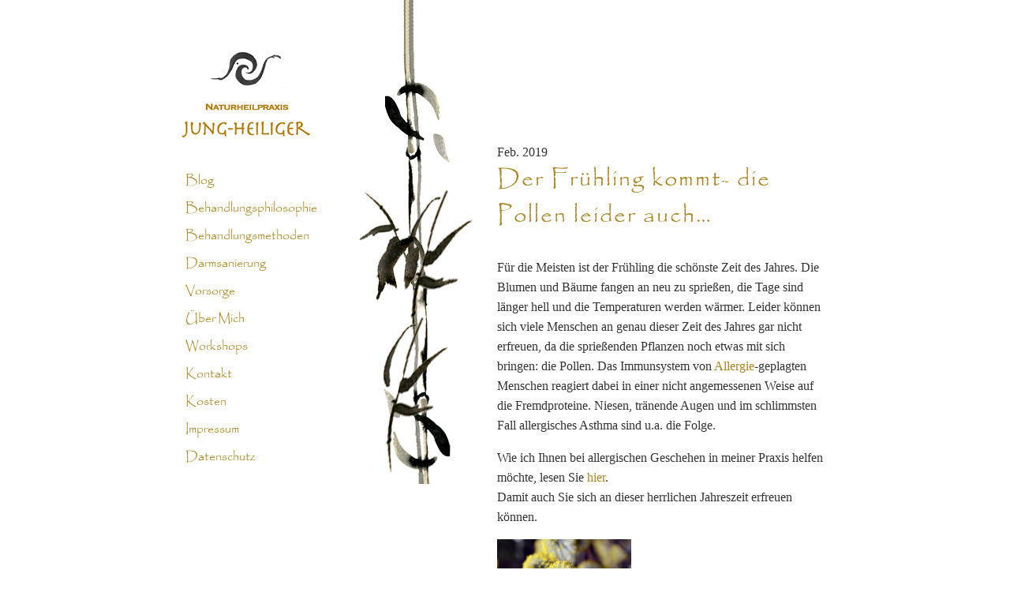

--- FILE ---
content_type: text/css
request_url: https://jung-heiliger.de/wp-content/themes/blankslate/style.css
body_size: 7597
content:
/*
Theme Name: BlankSlate
Theme URI: http://wordpress.org/themes/blankslate
Author: TidyThemes
Author URI: http://tidythemes.com/
Description: <strong>UPDATE</strong> - 4.0+ is here,
 completely overhauled,
 yet again. As always,
 <a href="http://tidythemes.com/concept/#upgrading">use caution when upgrading</a> (tidythemes.com/concept/#upgrading) and <a href="http://tidythemes.com/concept/">learn the TidyThemes concept</a> (tidythemes.com/concept). &nbsp; &rarr; <em><strong>CAUTION</strong>: If you're child theming or have clients that are child theming on top of BlankSlate (not the recommended use),
 please do not blindly upgrade to newer versions.</em> &nbsp; &rarr; <strong>DESCRIPTION</strong>: BlankSlate is the definitive WordPress HTML5 boilerplate starter theme. We've carefully constructed the most clean and minimalist theme available anywhere for designers/developers to use as a base/foundation to build websites for clients or to build completely custom themes from scratch to release faster. Clean,
 semi-minified,
 unformatted and valid code,
 SEO-friendly,
 no programmer comments,
 standardized and as white label as possible and most importantly,
 CSS reset for cross-browser-compatability and no intrusive visual CSS styles added whatsoever. A perfect skeleton theme that blows any others like it (the subsequent underscores.me for example) completely out of the water,
 as they're simply too overcomplicated for what people really want in this kind of theme. Now comes with jQuery enqueued and ready to go. &nbsp; &rarr; <strong>SUPPORT</strong>: Please use the <a href="http://tidythemes.com/forum/">official support forum</a> (tidythemes.com/forum). Comments and suggestions for improving BlankSlate,
 please see "<a href="http://tidythemes.com/tidythemes-sucks/">TidyThemes Sucks!</a>" (tidythemes.com/tidythemes-sucks). Just getting started? <a href="http://tidythemes.com/want-to-learn-css/">Want to learn CSS?</a> (tidythemes.com/want-to-learn-css) &nbsp; &rarr; <strong>WHAT'S NEW?</strong>: We stripped down as much custom,
 extraneous,
 superfluous junk code as we could and greatly improved the HTML5 structure. <a href="http://make.wordpress.org/themes/author/chipbennett/">Chip Bennett</a> (make.wordpress.org/themes/author/chipbennett),
 a highly experienced programmer and official WordPress administrator,
 worked closely with us to audit the theme code for quality. <a href="http://themes.trac.wordpress.org/changeset?old_path=/blankslate/3.3&new_path=/blankslate/4.0">See</a> (themes.trac.wordpress.org/changeset?old_path=/blankslate/3.3&new_path=/blankslate/4.0) just how much we've revamped things. Last,
 but not least,
 BlankSlate has now been <a href="https://github.com/tidythemes/blankslate">opened up on GitHub</a> (github.com/tidythemes/blankslate) if anyone would like to make suggested code additions/improvements. Thank you for using BlankSlate.
Version: 4.0.2
License: GNU General Public License
License URI: https://www.gnu.org/licenses/gpl.html
Tags: black,
 blue,
 white,
 light,
 one-column,
 fluid-layout,
 responsive-layout,
 custom-menu,
 featured-images,
 microformats,
 sticky-post,
 threaded-comments,
 translation-ready
Text Domain: blankslate

BlankSlate WordPress Theme © 2011-2014 TidyThemes
BlankSlate is distributed under the terms of the GNU GPL
*/

/* RESET */
*, *:before, *:after {
  -moz-box-sizing: border-box; -webkit-box-sizing: border-box; box-sizing: border-box;
 }

html,
body,
div,
span,
applet,
object,
iframe,
h1,
h2,
h3,
h4,
h5,
h6,
p,
blockquote,
pre,
a,
abbr,
acronym,
address,
big,
cite,
code,
del,
dfn,
em,
img,
ins,
kbd,
q,
s,
samp,
small,
strike,
strong,
sub,
sup,
tt,
var,
b,
u,
i,
center,
dl,
dt,
dd,
ol,
ul,
li,
fieldset,
form,
label,
legend,
table,
caption,
tbody,
tfoot,
thead,
tr,
th,
td,
article,
aside,
canvas,
details,
embed,
figure,
figcaption,
footer,
header,
hgroup,
menu,
nav,
output,
ruby,
section,
summary,
time,
mark,
audio,
video{
  
  font-size:100%;
  font:inherit;
  padding:0;
  border:0;
  margin:0;
  vertical-align:baseline
}
body{
  line-height: 1;
}
ol,
ul{
  
  list-style:none
}
blockquote,
q{
  quotes:none
}
blockquote:before,
blockquote:after,
q:before,
q:after{
  content:'';content:none
}
table{
  border-collapse:collapse;border-spacing:0
}
article,
aside,
details,
figcaption,
figure,
footer,
header,
hgroup,
menu,
nav,
section{
  display:block
}
.clear{
  clear:both
}
.sticky{  
}
.bypostauthor{
}
.wp-caption{  
}
.wp-caption-text{ 
}
.gallery-caption{  
}
.alignright{  
}
.alignleft{  
}
.aligncenter{
} 

label{
  color: #999;
  font-family: arial;
  font-size: small;
}
img.alignnone{
  height: auto;
  width: 100%;
  max-width: 100%
}
.alignleft{
  float: left;
  margin-right: 1em;
}
.alignright{
  float: right;
  margin-left: 1em;
}
.hide-me{
  display: none;
}



/* Custom FONTS */

@font-face {
    font-family: 'papyrusregular';
    src: url('fonts/papyrus-webfont.eot');
    src: url('fonts/papyrus-webfont.eot?#iefix') format('embedded-opentype'),
         url('fonts/papyrus-webfont.woff') format('woff'),
         url('fonts/papyrus-webfont.ttf') format('truetype'),
         url('fonts/papyrus-webfont.svg#papyrusregular') format('svg');
    font-weight: normal;
    font-style: normal;
}

/* Layout */
#wrapper{
  width: 95%;
  max-width: 820px;
  margin: 0 auto;  
}

#container{
  clear: both;
  padding: 1.5em 0 2.5em;
}

/* base Styles */
body{
  color: #333;
}

p,
h1,h2,h3,h4,h5,h6,{
  -ms-word-break: break-all;
  word-break: break-all;
  word-break: break-word;
  -webkit-hyphens: auto;
  -moz-hyphens: auto;
  hyphens: auto;
}

h1,h2,h3,h4,h5,h6,
a{
  color: #a88625;
}
a{
  text-decoration: none;
}
a:hover{
  text-decoration: underline;
}
h1,h2,h3,h4,h5,h6{
    font-family: 'papyrusregular';
}
#site-title{
  background: url(/wp-content/themes/blankslate/images/logo.gif) 0px 0 no-repeat;
  width: 165px;
  height: 112px;
  margin: 1em auto 0;
}

#content{
  position: relative;
  line-height: 1.6;
}
#content p{
  margin-bottom: 1em;
}
.entry-title{
  font-size: 1.8em;
  letter-spacing: 2px;
  margin-bottom: 1em;
}


/* Contact Form */
.cscfForm,
.cscfMessageSent{
  font-family: arial;
}
.cscfMessageSent{
  color: green;
  border: 1px solid green;
  padding: 1em;  
  background: aliceblue;
}
.cscfForm p,
.cscfMessageSent h3,
.cscfMessageSent p{
  margin: 0;
  color: green;
  font-family: arial;
}

#content .menu a{
  font-family: 'papyrusregular';
  line-height: 2;
}


#menu{
  font-family: 'papyrusregular';
  margin-top: 2em;
}
#menu li{
  display: inline-block;
}
#menu li>a{
  padding: 0.3em;
}
#menu .sub-menu{
  display: none;
  margin-left: 1em;
}
#menu .current-menu-item a,
#menu .current-menu-item a:hover{
  color: #999;
  text-decoration: none;
  cursor: default;
}



/*#menu .current_page_item.menu-item-has-children .sub-menu,*/
#menu .current_page_parent.menu-item-has-children .sub-menu{
  display: block;
}
#menu li a{
line-height: 2.2;
}


@media ( min-width: 740px){
  #wrapper{  
    background: url(/wp-content/themes/blankslate/images/bambus.png) 14em 0px no-repeat; 
  }
  #content{
    margin-left: 25em;
  }
  #container{
    clear: none;
    padding-top: 0;
  }
  #site-title{
    padding-top: 4em;
    background: url(/wp-content/themes/blankslate/images/logo.gif) 0px 4em no-repeat;
    width: 165px;
    height: 180px;
    margin: 0;    
  }
  #menu{
  width: 12em;
  float: left;  
  }
  #menu li{
    display: block;  
  }
  
}


/* Custom Pages */

.home li.current_page_item{
  display: none !important;
}
.home .entry-title{
  font-size: 1.5em;
}

.blog article{
  margin-bottom: 2em;
}
.blog .entry-title{
  font-size: 1.4em;
  color: #333;
  margin-bottom: 0;
}
.blog .entry-date{
  display: block;
  margin-bottom: 0.6em;
  font-weight: bold;
}
